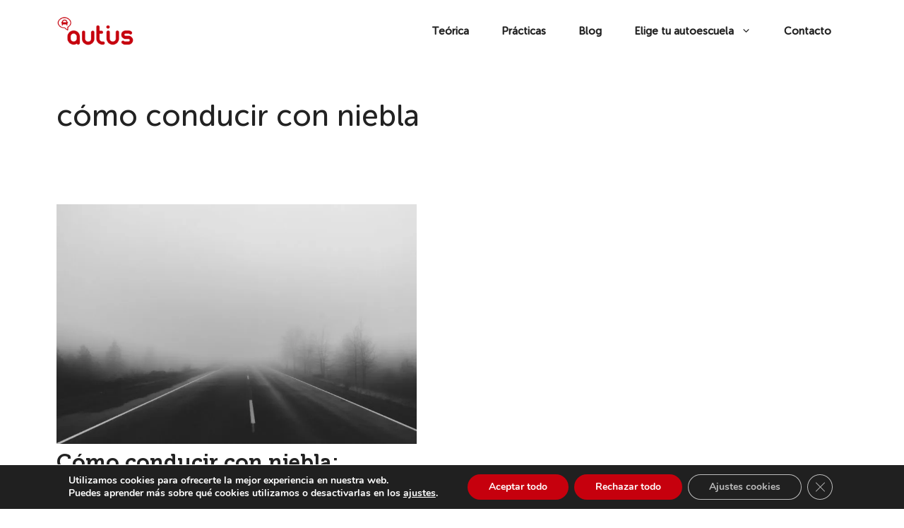

--- FILE ---
content_type: text/html; charset=utf-8
request_url: https://www.google.com/recaptcha/api2/anchor?ar=1&k=6Ld-CooUAAAAAHD6yOYhV6nFEs8sxRhE7lhghbVM&co=aHR0cHM6Ly9hdXRpdXMuY29tOjQ0Mw..&hl=en&v=PoyoqOPhxBO7pBk68S4YbpHZ&size=invisible&anchor-ms=20000&execute-ms=30000&cb=8zqmbs19ddvs
body_size: 49226
content:
<!DOCTYPE HTML><html dir="ltr" lang="en"><head><meta http-equiv="Content-Type" content="text/html; charset=UTF-8">
<meta http-equiv="X-UA-Compatible" content="IE=edge">
<title>reCAPTCHA</title>
<style type="text/css">
/* cyrillic-ext */
@font-face {
  font-family: 'Roboto';
  font-style: normal;
  font-weight: 400;
  font-stretch: 100%;
  src: url(//fonts.gstatic.com/s/roboto/v48/KFO7CnqEu92Fr1ME7kSn66aGLdTylUAMa3GUBHMdazTgWw.woff2) format('woff2');
  unicode-range: U+0460-052F, U+1C80-1C8A, U+20B4, U+2DE0-2DFF, U+A640-A69F, U+FE2E-FE2F;
}
/* cyrillic */
@font-face {
  font-family: 'Roboto';
  font-style: normal;
  font-weight: 400;
  font-stretch: 100%;
  src: url(//fonts.gstatic.com/s/roboto/v48/KFO7CnqEu92Fr1ME7kSn66aGLdTylUAMa3iUBHMdazTgWw.woff2) format('woff2');
  unicode-range: U+0301, U+0400-045F, U+0490-0491, U+04B0-04B1, U+2116;
}
/* greek-ext */
@font-face {
  font-family: 'Roboto';
  font-style: normal;
  font-weight: 400;
  font-stretch: 100%;
  src: url(//fonts.gstatic.com/s/roboto/v48/KFO7CnqEu92Fr1ME7kSn66aGLdTylUAMa3CUBHMdazTgWw.woff2) format('woff2');
  unicode-range: U+1F00-1FFF;
}
/* greek */
@font-face {
  font-family: 'Roboto';
  font-style: normal;
  font-weight: 400;
  font-stretch: 100%;
  src: url(//fonts.gstatic.com/s/roboto/v48/KFO7CnqEu92Fr1ME7kSn66aGLdTylUAMa3-UBHMdazTgWw.woff2) format('woff2');
  unicode-range: U+0370-0377, U+037A-037F, U+0384-038A, U+038C, U+038E-03A1, U+03A3-03FF;
}
/* math */
@font-face {
  font-family: 'Roboto';
  font-style: normal;
  font-weight: 400;
  font-stretch: 100%;
  src: url(//fonts.gstatic.com/s/roboto/v48/KFO7CnqEu92Fr1ME7kSn66aGLdTylUAMawCUBHMdazTgWw.woff2) format('woff2');
  unicode-range: U+0302-0303, U+0305, U+0307-0308, U+0310, U+0312, U+0315, U+031A, U+0326-0327, U+032C, U+032F-0330, U+0332-0333, U+0338, U+033A, U+0346, U+034D, U+0391-03A1, U+03A3-03A9, U+03B1-03C9, U+03D1, U+03D5-03D6, U+03F0-03F1, U+03F4-03F5, U+2016-2017, U+2034-2038, U+203C, U+2040, U+2043, U+2047, U+2050, U+2057, U+205F, U+2070-2071, U+2074-208E, U+2090-209C, U+20D0-20DC, U+20E1, U+20E5-20EF, U+2100-2112, U+2114-2115, U+2117-2121, U+2123-214F, U+2190, U+2192, U+2194-21AE, U+21B0-21E5, U+21F1-21F2, U+21F4-2211, U+2213-2214, U+2216-22FF, U+2308-230B, U+2310, U+2319, U+231C-2321, U+2336-237A, U+237C, U+2395, U+239B-23B7, U+23D0, U+23DC-23E1, U+2474-2475, U+25AF, U+25B3, U+25B7, U+25BD, U+25C1, U+25CA, U+25CC, U+25FB, U+266D-266F, U+27C0-27FF, U+2900-2AFF, U+2B0E-2B11, U+2B30-2B4C, U+2BFE, U+3030, U+FF5B, U+FF5D, U+1D400-1D7FF, U+1EE00-1EEFF;
}
/* symbols */
@font-face {
  font-family: 'Roboto';
  font-style: normal;
  font-weight: 400;
  font-stretch: 100%;
  src: url(//fonts.gstatic.com/s/roboto/v48/KFO7CnqEu92Fr1ME7kSn66aGLdTylUAMaxKUBHMdazTgWw.woff2) format('woff2');
  unicode-range: U+0001-000C, U+000E-001F, U+007F-009F, U+20DD-20E0, U+20E2-20E4, U+2150-218F, U+2190, U+2192, U+2194-2199, U+21AF, U+21E6-21F0, U+21F3, U+2218-2219, U+2299, U+22C4-22C6, U+2300-243F, U+2440-244A, U+2460-24FF, U+25A0-27BF, U+2800-28FF, U+2921-2922, U+2981, U+29BF, U+29EB, U+2B00-2BFF, U+4DC0-4DFF, U+FFF9-FFFB, U+10140-1018E, U+10190-1019C, U+101A0, U+101D0-101FD, U+102E0-102FB, U+10E60-10E7E, U+1D2C0-1D2D3, U+1D2E0-1D37F, U+1F000-1F0FF, U+1F100-1F1AD, U+1F1E6-1F1FF, U+1F30D-1F30F, U+1F315, U+1F31C, U+1F31E, U+1F320-1F32C, U+1F336, U+1F378, U+1F37D, U+1F382, U+1F393-1F39F, U+1F3A7-1F3A8, U+1F3AC-1F3AF, U+1F3C2, U+1F3C4-1F3C6, U+1F3CA-1F3CE, U+1F3D4-1F3E0, U+1F3ED, U+1F3F1-1F3F3, U+1F3F5-1F3F7, U+1F408, U+1F415, U+1F41F, U+1F426, U+1F43F, U+1F441-1F442, U+1F444, U+1F446-1F449, U+1F44C-1F44E, U+1F453, U+1F46A, U+1F47D, U+1F4A3, U+1F4B0, U+1F4B3, U+1F4B9, U+1F4BB, U+1F4BF, U+1F4C8-1F4CB, U+1F4D6, U+1F4DA, U+1F4DF, U+1F4E3-1F4E6, U+1F4EA-1F4ED, U+1F4F7, U+1F4F9-1F4FB, U+1F4FD-1F4FE, U+1F503, U+1F507-1F50B, U+1F50D, U+1F512-1F513, U+1F53E-1F54A, U+1F54F-1F5FA, U+1F610, U+1F650-1F67F, U+1F687, U+1F68D, U+1F691, U+1F694, U+1F698, U+1F6AD, U+1F6B2, U+1F6B9-1F6BA, U+1F6BC, U+1F6C6-1F6CF, U+1F6D3-1F6D7, U+1F6E0-1F6EA, U+1F6F0-1F6F3, U+1F6F7-1F6FC, U+1F700-1F7FF, U+1F800-1F80B, U+1F810-1F847, U+1F850-1F859, U+1F860-1F887, U+1F890-1F8AD, U+1F8B0-1F8BB, U+1F8C0-1F8C1, U+1F900-1F90B, U+1F93B, U+1F946, U+1F984, U+1F996, U+1F9E9, U+1FA00-1FA6F, U+1FA70-1FA7C, U+1FA80-1FA89, U+1FA8F-1FAC6, U+1FACE-1FADC, U+1FADF-1FAE9, U+1FAF0-1FAF8, U+1FB00-1FBFF;
}
/* vietnamese */
@font-face {
  font-family: 'Roboto';
  font-style: normal;
  font-weight: 400;
  font-stretch: 100%;
  src: url(//fonts.gstatic.com/s/roboto/v48/KFO7CnqEu92Fr1ME7kSn66aGLdTylUAMa3OUBHMdazTgWw.woff2) format('woff2');
  unicode-range: U+0102-0103, U+0110-0111, U+0128-0129, U+0168-0169, U+01A0-01A1, U+01AF-01B0, U+0300-0301, U+0303-0304, U+0308-0309, U+0323, U+0329, U+1EA0-1EF9, U+20AB;
}
/* latin-ext */
@font-face {
  font-family: 'Roboto';
  font-style: normal;
  font-weight: 400;
  font-stretch: 100%;
  src: url(//fonts.gstatic.com/s/roboto/v48/KFO7CnqEu92Fr1ME7kSn66aGLdTylUAMa3KUBHMdazTgWw.woff2) format('woff2');
  unicode-range: U+0100-02BA, U+02BD-02C5, U+02C7-02CC, U+02CE-02D7, U+02DD-02FF, U+0304, U+0308, U+0329, U+1D00-1DBF, U+1E00-1E9F, U+1EF2-1EFF, U+2020, U+20A0-20AB, U+20AD-20C0, U+2113, U+2C60-2C7F, U+A720-A7FF;
}
/* latin */
@font-face {
  font-family: 'Roboto';
  font-style: normal;
  font-weight: 400;
  font-stretch: 100%;
  src: url(//fonts.gstatic.com/s/roboto/v48/KFO7CnqEu92Fr1ME7kSn66aGLdTylUAMa3yUBHMdazQ.woff2) format('woff2');
  unicode-range: U+0000-00FF, U+0131, U+0152-0153, U+02BB-02BC, U+02C6, U+02DA, U+02DC, U+0304, U+0308, U+0329, U+2000-206F, U+20AC, U+2122, U+2191, U+2193, U+2212, U+2215, U+FEFF, U+FFFD;
}
/* cyrillic-ext */
@font-face {
  font-family: 'Roboto';
  font-style: normal;
  font-weight: 500;
  font-stretch: 100%;
  src: url(//fonts.gstatic.com/s/roboto/v48/KFO7CnqEu92Fr1ME7kSn66aGLdTylUAMa3GUBHMdazTgWw.woff2) format('woff2');
  unicode-range: U+0460-052F, U+1C80-1C8A, U+20B4, U+2DE0-2DFF, U+A640-A69F, U+FE2E-FE2F;
}
/* cyrillic */
@font-face {
  font-family: 'Roboto';
  font-style: normal;
  font-weight: 500;
  font-stretch: 100%;
  src: url(//fonts.gstatic.com/s/roboto/v48/KFO7CnqEu92Fr1ME7kSn66aGLdTylUAMa3iUBHMdazTgWw.woff2) format('woff2');
  unicode-range: U+0301, U+0400-045F, U+0490-0491, U+04B0-04B1, U+2116;
}
/* greek-ext */
@font-face {
  font-family: 'Roboto';
  font-style: normal;
  font-weight: 500;
  font-stretch: 100%;
  src: url(//fonts.gstatic.com/s/roboto/v48/KFO7CnqEu92Fr1ME7kSn66aGLdTylUAMa3CUBHMdazTgWw.woff2) format('woff2');
  unicode-range: U+1F00-1FFF;
}
/* greek */
@font-face {
  font-family: 'Roboto';
  font-style: normal;
  font-weight: 500;
  font-stretch: 100%;
  src: url(//fonts.gstatic.com/s/roboto/v48/KFO7CnqEu92Fr1ME7kSn66aGLdTylUAMa3-UBHMdazTgWw.woff2) format('woff2');
  unicode-range: U+0370-0377, U+037A-037F, U+0384-038A, U+038C, U+038E-03A1, U+03A3-03FF;
}
/* math */
@font-face {
  font-family: 'Roboto';
  font-style: normal;
  font-weight: 500;
  font-stretch: 100%;
  src: url(//fonts.gstatic.com/s/roboto/v48/KFO7CnqEu92Fr1ME7kSn66aGLdTylUAMawCUBHMdazTgWw.woff2) format('woff2');
  unicode-range: U+0302-0303, U+0305, U+0307-0308, U+0310, U+0312, U+0315, U+031A, U+0326-0327, U+032C, U+032F-0330, U+0332-0333, U+0338, U+033A, U+0346, U+034D, U+0391-03A1, U+03A3-03A9, U+03B1-03C9, U+03D1, U+03D5-03D6, U+03F0-03F1, U+03F4-03F5, U+2016-2017, U+2034-2038, U+203C, U+2040, U+2043, U+2047, U+2050, U+2057, U+205F, U+2070-2071, U+2074-208E, U+2090-209C, U+20D0-20DC, U+20E1, U+20E5-20EF, U+2100-2112, U+2114-2115, U+2117-2121, U+2123-214F, U+2190, U+2192, U+2194-21AE, U+21B0-21E5, U+21F1-21F2, U+21F4-2211, U+2213-2214, U+2216-22FF, U+2308-230B, U+2310, U+2319, U+231C-2321, U+2336-237A, U+237C, U+2395, U+239B-23B7, U+23D0, U+23DC-23E1, U+2474-2475, U+25AF, U+25B3, U+25B7, U+25BD, U+25C1, U+25CA, U+25CC, U+25FB, U+266D-266F, U+27C0-27FF, U+2900-2AFF, U+2B0E-2B11, U+2B30-2B4C, U+2BFE, U+3030, U+FF5B, U+FF5D, U+1D400-1D7FF, U+1EE00-1EEFF;
}
/* symbols */
@font-face {
  font-family: 'Roboto';
  font-style: normal;
  font-weight: 500;
  font-stretch: 100%;
  src: url(//fonts.gstatic.com/s/roboto/v48/KFO7CnqEu92Fr1ME7kSn66aGLdTylUAMaxKUBHMdazTgWw.woff2) format('woff2');
  unicode-range: U+0001-000C, U+000E-001F, U+007F-009F, U+20DD-20E0, U+20E2-20E4, U+2150-218F, U+2190, U+2192, U+2194-2199, U+21AF, U+21E6-21F0, U+21F3, U+2218-2219, U+2299, U+22C4-22C6, U+2300-243F, U+2440-244A, U+2460-24FF, U+25A0-27BF, U+2800-28FF, U+2921-2922, U+2981, U+29BF, U+29EB, U+2B00-2BFF, U+4DC0-4DFF, U+FFF9-FFFB, U+10140-1018E, U+10190-1019C, U+101A0, U+101D0-101FD, U+102E0-102FB, U+10E60-10E7E, U+1D2C0-1D2D3, U+1D2E0-1D37F, U+1F000-1F0FF, U+1F100-1F1AD, U+1F1E6-1F1FF, U+1F30D-1F30F, U+1F315, U+1F31C, U+1F31E, U+1F320-1F32C, U+1F336, U+1F378, U+1F37D, U+1F382, U+1F393-1F39F, U+1F3A7-1F3A8, U+1F3AC-1F3AF, U+1F3C2, U+1F3C4-1F3C6, U+1F3CA-1F3CE, U+1F3D4-1F3E0, U+1F3ED, U+1F3F1-1F3F3, U+1F3F5-1F3F7, U+1F408, U+1F415, U+1F41F, U+1F426, U+1F43F, U+1F441-1F442, U+1F444, U+1F446-1F449, U+1F44C-1F44E, U+1F453, U+1F46A, U+1F47D, U+1F4A3, U+1F4B0, U+1F4B3, U+1F4B9, U+1F4BB, U+1F4BF, U+1F4C8-1F4CB, U+1F4D6, U+1F4DA, U+1F4DF, U+1F4E3-1F4E6, U+1F4EA-1F4ED, U+1F4F7, U+1F4F9-1F4FB, U+1F4FD-1F4FE, U+1F503, U+1F507-1F50B, U+1F50D, U+1F512-1F513, U+1F53E-1F54A, U+1F54F-1F5FA, U+1F610, U+1F650-1F67F, U+1F687, U+1F68D, U+1F691, U+1F694, U+1F698, U+1F6AD, U+1F6B2, U+1F6B9-1F6BA, U+1F6BC, U+1F6C6-1F6CF, U+1F6D3-1F6D7, U+1F6E0-1F6EA, U+1F6F0-1F6F3, U+1F6F7-1F6FC, U+1F700-1F7FF, U+1F800-1F80B, U+1F810-1F847, U+1F850-1F859, U+1F860-1F887, U+1F890-1F8AD, U+1F8B0-1F8BB, U+1F8C0-1F8C1, U+1F900-1F90B, U+1F93B, U+1F946, U+1F984, U+1F996, U+1F9E9, U+1FA00-1FA6F, U+1FA70-1FA7C, U+1FA80-1FA89, U+1FA8F-1FAC6, U+1FACE-1FADC, U+1FADF-1FAE9, U+1FAF0-1FAF8, U+1FB00-1FBFF;
}
/* vietnamese */
@font-face {
  font-family: 'Roboto';
  font-style: normal;
  font-weight: 500;
  font-stretch: 100%;
  src: url(//fonts.gstatic.com/s/roboto/v48/KFO7CnqEu92Fr1ME7kSn66aGLdTylUAMa3OUBHMdazTgWw.woff2) format('woff2');
  unicode-range: U+0102-0103, U+0110-0111, U+0128-0129, U+0168-0169, U+01A0-01A1, U+01AF-01B0, U+0300-0301, U+0303-0304, U+0308-0309, U+0323, U+0329, U+1EA0-1EF9, U+20AB;
}
/* latin-ext */
@font-face {
  font-family: 'Roboto';
  font-style: normal;
  font-weight: 500;
  font-stretch: 100%;
  src: url(//fonts.gstatic.com/s/roboto/v48/KFO7CnqEu92Fr1ME7kSn66aGLdTylUAMa3KUBHMdazTgWw.woff2) format('woff2');
  unicode-range: U+0100-02BA, U+02BD-02C5, U+02C7-02CC, U+02CE-02D7, U+02DD-02FF, U+0304, U+0308, U+0329, U+1D00-1DBF, U+1E00-1E9F, U+1EF2-1EFF, U+2020, U+20A0-20AB, U+20AD-20C0, U+2113, U+2C60-2C7F, U+A720-A7FF;
}
/* latin */
@font-face {
  font-family: 'Roboto';
  font-style: normal;
  font-weight: 500;
  font-stretch: 100%;
  src: url(//fonts.gstatic.com/s/roboto/v48/KFO7CnqEu92Fr1ME7kSn66aGLdTylUAMa3yUBHMdazQ.woff2) format('woff2');
  unicode-range: U+0000-00FF, U+0131, U+0152-0153, U+02BB-02BC, U+02C6, U+02DA, U+02DC, U+0304, U+0308, U+0329, U+2000-206F, U+20AC, U+2122, U+2191, U+2193, U+2212, U+2215, U+FEFF, U+FFFD;
}
/* cyrillic-ext */
@font-face {
  font-family: 'Roboto';
  font-style: normal;
  font-weight: 900;
  font-stretch: 100%;
  src: url(//fonts.gstatic.com/s/roboto/v48/KFO7CnqEu92Fr1ME7kSn66aGLdTylUAMa3GUBHMdazTgWw.woff2) format('woff2');
  unicode-range: U+0460-052F, U+1C80-1C8A, U+20B4, U+2DE0-2DFF, U+A640-A69F, U+FE2E-FE2F;
}
/* cyrillic */
@font-face {
  font-family: 'Roboto';
  font-style: normal;
  font-weight: 900;
  font-stretch: 100%;
  src: url(//fonts.gstatic.com/s/roboto/v48/KFO7CnqEu92Fr1ME7kSn66aGLdTylUAMa3iUBHMdazTgWw.woff2) format('woff2');
  unicode-range: U+0301, U+0400-045F, U+0490-0491, U+04B0-04B1, U+2116;
}
/* greek-ext */
@font-face {
  font-family: 'Roboto';
  font-style: normal;
  font-weight: 900;
  font-stretch: 100%;
  src: url(//fonts.gstatic.com/s/roboto/v48/KFO7CnqEu92Fr1ME7kSn66aGLdTylUAMa3CUBHMdazTgWw.woff2) format('woff2');
  unicode-range: U+1F00-1FFF;
}
/* greek */
@font-face {
  font-family: 'Roboto';
  font-style: normal;
  font-weight: 900;
  font-stretch: 100%;
  src: url(//fonts.gstatic.com/s/roboto/v48/KFO7CnqEu92Fr1ME7kSn66aGLdTylUAMa3-UBHMdazTgWw.woff2) format('woff2');
  unicode-range: U+0370-0377, U+037A-037F, U+0384-038A, U+038C, U+038E-03A1, U+03A3-03FF;
}
/* math */
@font-face {
  font-family: 'Roboto';
  font-style: normal;
  font-weight: 900;
  font-stretch: 100%;
  src: url(//fonts.gstatic.com/s/roboto/v48/KFO7CnqEu92Fr1ME7kSn66aGLdTylUAMawCUBHMdazTgWw.woff2) format('woff2');
  unicode-range: U+0302-0303, U+0305, U+0307-0308, U+0310, U+0312, U+0315, U+031A, U+0326-0327, U+032C, U+032F-0330, U+0332-0333, U+0338, U+033A, U+0346, U+034D, U+0391-03A1, U+03A3-03A9, U+03B1-03C9, U+03D1, U+03D5-03D6, U+03F0-03F1, U+03F4-03F5, U+2016-2017, U+2034-2038, U+203C, U+2040, U+2043, U+2047, U+2050, U+2057, U+205F, U+2070-2071, U+2074-208E, U+2090-209C, U+20D0-20DC, U+20E1, U+20E5-20EF, U+2100-2112, U+2114-2115, U+2117-2121, U+2123-214F, U+2190, U+2192, U+2194-21AE, U+21B0-21E5, U+21F1-21F2, U+21F4-2211, U+2213-2214, U+2216-22FF, U+2308-230B, U+2310, U+2319, U+231C-2321, U+2336-237A, U+237C, U+2395, U+239B-23B7, U+23D0, U+23DC-23E1, U+2474-2475, U+25AF, U+25B3, U+25B7, U+25BD, U+25C1, U+25CA, U+25CC, U+25FB, U+266D-266F, U+27C0-27FF, U+2900-2AFF, U+2B0E-2B11, U+2B30-2B4C, U+2BFE, U+3030, U+FF5B, U+FF5D, U+1D400-1D7FF, U+1EE00-1EEFF;
}
/* symbols */
@font-face {
  font-family: 'Roboto';
  font-style: normal;
  font-weight: 900;
  font-stretch: 100%;
  src: url(//fonts.gstatic.com/s/roboto/v48/KFO7CnqEu92Fr1ME7kSn66aGLdTylUAMaxKUBHMdazTgWw.woff2) format('woff2');
  unicode-range: U+0001-000C, U+000E-001F, U+007F-009F, U+20DD-20E0, U+20E2-20E4, U+2150-218F, U+2190, U+2192, U+2194-2199, U+21AF, U+21E6-21F0, U+21F3, U+2218-2219, U+2299, U+22C4-22C6, U+2300-243F, U+2440-244A, U+2460-24FF, U+25A0-27BF, U+2800-28FF, U+2921-2922, U+2981, U+29BF, U+29EB, U+2B00-2BFF, U+4DC0-4DFF, U+FFF9-FFFB, U+10140-1018E, U+10190-1019C, U+101A0, U+101D0-101FD, U+102E0-102FB, U+10E60-10E7E, U+1D2C0-1D2D3, U+1D2E0-1D37F, U+1F000-1F0FF, U+1F100-1F1AD, U+1F1E6-1F1FF, U+1F30D-1F30F, U+1F315, U+1F31C, U+1F31E, U+1F320-1F32C, U+1F336, U+1F378, U+1F37D, U+1F382, U+1F393-1F39F, U+1F3A7-1F3A8, U+1F3AC-1F3AF, U+1F3C2, U+1F3C4-1F3C6, U+1F3CA-1F3CE, U+1F3D4-1F3E0, U+1F3ED, U+1F3F1-1F3F3, U+1F3F5-1F3F7, U+1F408, U+1F415, U+1F41F, U+1F426, U+1F43F, U+1F441-1F442, U+1F444, U+1F446-1F449, U+1F44C-1F44E, U+1F453, U+1F46A, U+1F47D, U+1F4A3, U+1F4B0, U+1F4B3, U+1F4B9, U+1F4BB, U+1F4BF, U+1F4C8-1F4CB, U+1F4D6, U+1F4DA, U+1F4DF, U+1F4E3-1F4E6, U+1F4EA-1F4ED, U+1F4F7, U+1F4F9-1F4FB, U+1F4FD-1F4FE, U+1F503, U+1F507-1F50B, U+1F50D, U+1F512-1F513, U+1F53E-1F54A, U+1F54F-1F5FA, U+1F610, U+1F650-1F67F, U+1F687, U+1F68D, U+1F691, U+1F694, U+1F698, U+1F6AD, U+1F6B2, U+1F6B9-1F6BA, U+1F6BC, U+1F6C6-1F6CF, U+1F6D3-1F6D7, U+1F6E0-1F6EA, U+1F6F0-1F6F3, U+1F6F7-1F6FC, U+1F700-1F7FF, U+1F800-1F80B, U+1F810-1F847, U+1F850-1F859, U+1F860-1F887, U+1F890-1F8AD, U+1F8B0-1F8BB, U+1F8C0-1F8C1, U+1F900-1F90B, U+1F93B, U+1F946, U+1F984, U+1F996, U+1F9E9, U+1FA00-1FA6F, U+1FA70-1FA7C, U+1FA80-1FA89, U+1FA8F-1FAC6, U+1FACE-1FADC, U+1FADF-1FAE9, U+1FAF0-1FAF8, U+1FB00-1FBFF;
}
/* vietnamese */
@font-face {
  font-family: 'Roboto';
  font-style: normal;
  font-weight: 900;
  font-stretch: 100%;
  src: url(//fonts.gstatic.com/s/roboto/v48/KFO7CnqEu92Fr1ME7kSn66aGLdTylUAMa3OUBHMdazTgWw.woff2) format('woff2');
  unicode-range: U+0102-0103, U+0110-0111, U+0128-0129, U+0168-0169, U+01A0-01A1, U+01AF-01B0, U+0300-0301, U+0303-0304, U+0308-0309, U+0323, U+0329, U+1EA0-1EF9, U+20AB;
}
/* latin-ext */
@font-face {
  font-family: 'Roboto';
  font-style: normal;
  font-weight: 900;
  font-stretch: 100%;
  src: url(//fonts.gstatic.com/s/roboto/v48/KFO7CnqEu92Fr1ME7kSn66aGLdTylUAMa3KUBHMdazTgWw.woff2) format('woff2');
  unicode-range: U+0100-02BA, U+02BD-02C5, U+02C7-02CC, U+02CE-02D7, U+02DD-02FF, U+0304, U+0308, U+0329, U+1D00-1DBF, U+1E00-1E9F, U+1EF2-1EFF, U+2020, U+20A0-20AB, U+20AD-20C0, U+2113, U+2C60-2C7F, U+A720-A7FF;
}
/* latin */
@font-face {
  font-family: 'Roboto';
  font-style: normal;
  font-weight: 900;
  font-stretch: 100%;
  src: url(//fonts.gstatic.com/s/roboto/v48/KFO7CnqEu92Fr1ME7kSn66aGLdTylUAMa3yUBHMdazQ.woff2) format('woff2');
  unicode-range: U+0000-00FF, U+0131, U+0152-0153, U+02BB-02BC, U+02C6, U+02DA, U+02DC, U+0304, U+0308, U+0329, U+2000-206F, U+20AC, U+2122, U+2191, U+2193, U+2212, U+2215, U+FEFF, U+FFFD;
}

</style>
<link rel="stylesheet" type="text/css" href="https://www.gstatic.com/recaptcha/releases/PoyoqOPhxBO7pBk68S4YbpHZ/styles__ltr.css">
<script nonce="6nYHYXhtdltK5lRX_XbtMw" type="text/javascript">window['__recaptcha_api'] = 'https://www.google.com/recaptcha/api2/';</script>
<script type="text/javascript" src="https://www.gstatic.com/recaptcha/releases/PoyoqOPhxBO7pBk68S4YbpHZ/recaptcha__en.js" nonce="6nYHYXhtdltK5lRX_XbtMw">
      
    </script></head>
<body><div id="rc-anchor-alert" class="rc-anchor-alert"></div>
<input type="hidden" id="recaptcha-token" value="[base64]">
<script type="text/javascript" nonce="6nYHYXhtdltK5lRX_XbtMw">
      recaptcha.anchor.Main.init("[\x22ainput\x22,[\x22bgdata\x22,\x22\x22,\[base64]/[base64]/bmV3IFpbdF0obVswXSk6Sz09Mj9uZXcgWlt0XShtWzBdLG1bMV0pOks9PTM/bmV3IFpbdF0obVswXSxtWzFdLG1bMl0pOks9PTQ/[base64]/[base64]/[base64]/[base64]/[base64]/[base64]/[base64]/[base64]/[base64]/[base64]/[base64]/[base64]/[base64]/[base64]\\u003d\\u003d\x22,\[base64]\\u003d\\u003d\x22,\x22wokRYMKFZMKbc3ABw4tkw5oKbEM4OcOFQTfDnzPCssO5dibCkT/DpHQaHcO6wq/Cm8OXw7VNw7wfw5tKQcOgasKyV8Kuwqw6ZMKTwrgrLwnCuMKXdMKbwqDCt8OcPMKzCD3ColVKw5pgXC/CmiIfJMKcwq/Dm1nDjD9bP8OpVkLCgjTClsOZe8OgwqbDqFM1EMOQAsK5wqw0wonDpHjDnRsnw6PDmMKuTsOrE8Ovw4hqw79gasOWFAI+w58yJADDiMK/w4VIEcOPwrrDg05kLMO1wr3DgsOFw6TDim82SMKfMMKWwrUyAnQLw5MtwoDDlMKmwo0iSy3CpS3DksKIw6hlwqpSwp7Chj5YOMOzfBthw6/DkVrDm8Obw7NCwovCjMOyLHllesOMwqPDgsKpM8OWw4V7w4gKw4ldOcOOw4XCnsOfw7vCpsOwwqkSHMOxP0DCiDRkwp0Sw7pEPsKQNChFHBTCvMKvWR5bJ0tgwqA/wpLCuDfCuWx+wqIcI8OPSsOSwp1RQ8OQAHkXwrvCiMKzeMOIwrHDum1QDcKWw6LCpsOgQCbDgcOOQMOQw6rDgsKoKMO5bsOCworDtnMfw4I8wrfDvm9kUMKBRwxAw6zCug7CncOXdcOkU8O/w5/CoMOVVMKnwp3DuMO3woFyaFMFwrLCrsKrw6RuSsOGecKZwq1HdMKRwq9Kw6rCgsOuY8Odw5bDhMKjAkXDhB/DtcKpw7bCrcKlY39gOsOxWMO7wqYGwpogBU4QFDpNwqLCl1vCisKnYQHDgX/ChEMRSmXDtBcbG8KSWMOxAG3Cj3/DoMKowql7wqMDOBrCpsK9w4UnHHTCnTbDqHpHAMOvw5XDky5fw7fCvsOeJFA8w5XCrMO1bHnCvGI3w5FAe8KHcsKDw4LDlE3Dr8Kiwq/Cj8KhwrJPWsOQwp7Chhcow4nDgMOZYifCvhYrEC3CkkDDucOxw490ITfDonDDuMOgwooFwo7DoXzDkywwwpXCui7CqsOmAVIWCHXCkzHDs8OmwrfClsKJc3jCjnfDmsOob8Oaw5nCkjp2w5EdAsKicQd/YcO+w5gowr/DkW9QUsKVDi9Gw5vDvsKewoXDq8KkwqbCs8Kww70POMKiwoN/wobCtsKHPWsRw5DDvcKnwrvCq8K2f8KXw6U3Ek5ow7gvwrpeEGxgw6wAEcKTwqs0GgPDqw1WVXbCp8K9w5bDjsOhw6hfP37CvBXCuAzDmsODISLCpB7Ct8KZw5VawqfDt8KaRsKXwqY/AwZwwqPDj8KJQAh5L8O+f8OtK3TCvcOEwpFZAsOiFhI2w6rCrsO/dcODw5LCqnnCv0sRVDArdlDDisKPwqnCmF8QUcOLAcOew5XDhsOPI8OJw7Y9LsO8wo0lwo1rwqfCvMKpMsKFwonDj8KXPMObw5/DpcOMw4fDunXDtTdqw5dKNcKPwpHCjsKRbMKZw4fDu8OyKDYgw6/[base64]/[base64]/DjMO0Z8KCwoDDiMK1TwfDh3XDtsKXJsKOwo7Cnnx2w5DCtcOTw6J1UMKNAHjDqsKRYXFew6zCsxpmacOEwq9oOsOrw79PwpkZw6Q3wpgcWcK/[base64]/DoUgMZ8KvbgvClsOcNlxSbEDDtcOywpzCkBYkT8O+wr7Chz1VT3nDmQ3DkXk1w4w1CsKZworCncKzAXhUw6nCrSTCvUd7wpcDw7nCtWc1cxkZwqXDgMK4NcKbKTjCjE3DvcKmwp7DhTpEU8KNRnHDig/[base64]/[base64]/w4bCt1PChXLCrAbCgMKoHcObw790DMOfcCM6PsOlw6TDn8K+wrRQSmHDkMOkw5vCrUDDpDnDtnURFcOHGsO2wqDCtsOswp7DnhDDmsK2bcKfJG7DkMKxwo1fYWPDnR/DpsKwfwpvwp1Yw6ZKw75rw67CvMOWYcOiw6nDtsORSEkHwrIlw6IDfsOaGlQ0wrt+wobCkcOhVS1eK8OtwrPClMOGwrPCpTUnHsOdLsKPWQc8V33Co3MYw7fDi8OQwrjChMKXw5/DmsK0w6UIwpDDrCRywqIkDC5IRMK5w73DmzjCtlzCryhDw47Cp8O5NGzChw9Oc3jClkHCgE8Awo9ew6vDq8Kww6nDlX7DscKGw7HClMOww7hPMcOlCMO5EjVzN2YfSMK4w4xdwo18woIUw6Uyw6x/w7Eqw67Do8O5ASl7wqlsYTbDncKZA8KHw4HCscKmJMK4Pg/[base64]/[base64]/wp8/b3XCpgDDqsOTw67Dk8OucBljWjkHLWrDklLCnxPDi050wqnCl0/ClAPCssK7wowwwrYDbGF6GMO+w67DiVEgwoXCoGpuw67CvQkpw6oRwptXw4gDw7jCisOHOMO4wr1LZlZHw6nDnXDCh8KOTnhjw5rCoVATH8KDAglgBQlpN8KPwpzDvcKGZcKjwqrDjQPDpy/Coysmw57CsT7DiwbDgMOIYno9wqnDuTzDuTjCjsKAZB4VWMKZw5xWMxXDvMKyw7TDlcKXIMKww49pUB9nEDXCphLDgcO9P8K0LHvCjGwKQcKhwp80w7FDwr7Do8OLwofCmMK0O8O2WA7DkcO8wp/[base64]/Dv0XDl3vCjMOwwokPw4JPw4LCgk9vwo9zwrXCvFPCj8K9w7bCgMOMPsOywrp6JRx0wpTCrMOYw4cxw7/CssKUFwrDiybDlmLCnsOWQsOFw7NLw7hswr51wpw4w4YUw7DDpsKtacOYwpDDgsK9F8OuSMK6KMKgIMORw7XCo2k/w4spwoYAwoXDi3rDoVvCqgTDmUzChgHChQQdfUA/[base64]/Cji0JwojCgTTDrR7DmB9JcsOPwr9Zw7gjU8OHwqrDmsK3UBvCjgoCXAjCusO6CsKZwpPCij7DjWBJWcKhw74+w7tuJnciw6zDosONUsOOeMOswoRRwq/[base64]/wo87w5zDm8OnK8KwcsKRA33Ck2/DpsK6UAM5IFJ7w5JvNkrDv8KnW8KWwo3DqUvCk8KGwrnDnMKMwo7DlXrCh8KucF3DusKcwrrDgsKVw5jDg8O/FCfCjmrDisOgw4fCv8OsQ8Kew7TDsUQIADAZRsOEWmFQEcO+OsONKkYowq/DtsOfMcK/BF9jwqzCgVJTwrMiGsOvwoLCn3Jyw4EaMsOywqbCmcOZwo/CqcKrNcObWBhtHjDCosO2w6Ucwo5sUX8jw4/DgkXDt8KSw7/Cr8OSwqbCq8OUwrkUQcOFfgnCq1bDsMOawp5sOcKiIVDChALDgMONw6DDtsKHUxXCosKjMXrChF4HQMOOwofDr8Klw5ENH293amvChsKpw78mcMOWNX/CtcKtQnjCj8OOwqJ9UMKeQMK0OcObfcK0wpQcw5PDpxhYw7gdw4/Dhz58wo7CiHcTwpzDpCZoJMORw6pCw57DkUnCr3cQwrjDlMOEw7DCmcKbw7VaHFBVXEfCpytZTsOmOX3DhsKVUCh2VcOgwqcRCX0/bMOqw73DsB7Dn8KxRsOEVcOYMcKnw7x/[base64]/Dr8O8woPDnXDDs3PDtTEORCAseCwfVsK3wrAywpxHMR48w6HCvx1aw6nDg0xlwo0NAETCjhlQw5fDlMKsw7ldOUHCuF3DkcKoE8Kywo7Dgmc/O8Onwr7DosKtJlwlwpDDscO9fsOLw4TDtQXDgBccXcK8w7/DuMK/cMKUwr13w5g0J3rCpsK2EURgODTCiFnDtsKvw7LCm8O/w4bCsMO3TMK9woDDuATDryXDqUssworDgcKtWMK7JcKcP0cAwrEVwpUjMhHCmghow6rCoQXCvkpWwrbDgjjDp3RWw47DrHVEw5gnw7TDvxDCjGEUw6fCl39xPn93W0zDjxcdOMOcbFrCvMK4bcOowrluO8K/wqTCq8Obw7bCuB/Cn2oGMiYwcG98w6DDhz4YXRzDoCtBw7HCtcKhw41EA8K8wqfDvElyJcKIGG7Dj3fCqh0rwr/CkcO9ERRlwprClA3CpcKOJcKZwodPwpsCw5YcD8OgOMK9w7LDkMK8CTJVw6rDgsKFw5IOdMOCw4PCqgDCmsO+w4IOw5bDqsOIw7DCiMKMw7bCg8K+w7dJwo/DucOhSjs6S8KYwqnDk8O3w5kRGAI9wqNjf0LCvgvDq8OWw43DssKuVMKmfA7Dm3IdwpMlw6lHwoLCjj3Do8KhbzbDrHTDoMK+w6zDiRjDkxrCs8O3wqNCbA7Ctms5wrdCw6kkw5BbbsO9SxpIw5HCqMKJw7/ClSjCiyDCmFnCiUbCmTx7VcOiR1wcO8KYw73Dhws6wrDCrzLDgcOUDcKVdQbCi8KmwrrDpADDpxx9wo/CnRpSEEFcw7xzVsO0RcKyw7jCvnHCi0/CtsKSCsKzFgUPdx0Rwr/DqMKYw6zDvUxAXxLDtDYgKsOlTwMxVS/DjU7DqzEMwrQcwqw1IsKRwp9owo8owqthMsOpX28VMgjCvE7ChjMzRQ5iWBDDg8KSw4s/[base64]/KMKqw4/Cm8K1dcKHEsOnShPDl8KJZ0zChcKHHMOTSE/[base64]/DgMKFVXgDcyg0Dw/[base64]/DlcKwIR3DnMOCZ8Orw6fCnh/Dl8KXURE4J8ODQD8kYMOFNAXDuQAeA8K4w5DCu8KVCn3Dgl7DlcKCwq7CgMK3f8KKw5TCil/[base64]/Do1cFwpfDgWwWHsKBbcKJC8K0wqtXw5vDkMOSNHjDrzHDsRLClk7DnX7DnnrClTDCr8K3MMKNP8KGOMKDXVTCv2JEw7TCvlEyJG0DKSTDr0LCrBPCicKaSGZOwrt3wqh/[base64]/a8KsKMKYw4V6E2fCsgbDlMOBwqXCt8Ojb8KJwqbDssKNw44kdcK/csOyw6UWwrt/w5UCwqh/wq3DkcO3w4XDsXR/Q8KUGMKiw4EQwq3CpsK5w5QQcDp5w4DDgkBVIQHCnmkmMcKewrRkwrTDmgxTwqvCvxjDrcKLwrzDmcOlw6vCsMKNwqZCb8KfAQTDs8KQAMK2Y8KbwrcJw5HCgE0gwrXDiXdbw6nDsVlWVjXDkE3CjcKPwp/DpcOzw75hEi5ww5LCocK8YsK0w5tHwqDCo8ORw7fDv8KDOcO+w4bCukAiw4skYwN7w4oCXsOOVzUOw7Y5wqbDrW1gwqbDncKoFwQIYi/DuAPCrMOVw5jCscKsw6J1B0Rmwo/DoWHCo8KnWCFawrjCmMKTw585NVY4w63DgFTCrcKYwoozZsKGWMKcwpDCtXLDlMOjwoxcwokTKsOcw6ZLZsK5w5vCv8K7wq7CqGbDv8KawqJkwqJMwqdFK8Ocw4xWwrXCjzpWE0HDmMOwwoIiJxUVw4LDrDTCv8K6wp0Aw73DsinDsFh/R2HDr1fDmmoNb0bDuDTCuMKnwqrCusKOw4s2TsOLc8OBw7bCjnrCnVHDmRjDnCbCuXHDrsOqwqBTwqpxwrd4Rh/DkcOaw5nCo8KMw53CkkTDhsKlw5VFNBIXw4Z6w4M7Vl7CrsKDw593w7JaEkzCtcKuYcKzN3EmwqgJBk3CmsKmwqTDocOcYVDCngTChMKoe8KbA8Kgw4zChsKwJkxUwp/CvcKUC8K+FwjDpyvChcOPwr9QD0nCnQHCoMOowpvDh2wYM8O+w4cCwrobwp8dOUd3DU0Qw53Dn0QRL8KKw7MewpVuw6vCoMKAw4fDt0APwpdWwoEDdhEpwqdxwokTwr3DqBQxw6jCqsO/wqZ5dMOOfcOzwoIMwoPCoRzDt8OOw53DpMKgwq9VXcOjw7oha8OCw6zDtMKMwoFPTsK1wq59wo3CsizCuMK5wpBIB8KESH9DwqPCvMKIOsKVWF1TUMOmw7hvX8KQJ8KQw4sLdCdJYsOTJMK7wqh5GMOLX8OMw7B2w4HCg0vDlMO6wo/Cl2LDrcK1PHXCocK9TcKtG8Ohw43Dmgd8D8OtwpvDlcOfHsOswrlUw4LClwoSwpgZacOiwoHCksOuHsOCRXnCvWYca2BrTiDCpT/[base64]/w4EbIcK5YVM2FMOWw4QSwqlVVRBFK8OJw4sSZMK+IcKWJMO1OzvCnsOgwrJxw7LDvcKCw7fDg8OAF33DncKfOMOeA8KPGl7Dqx/DtMOGw7/CucKuw7VxwqHDpsO4w5rCssO7REVoDMOowrBLw5PDn3N7fEXCqUwITMK+w4bDssO7w7c2W8K7GcOcaMKrw63CoAR+MMOSw43DuW/DncOXSCUuwrjDn04sH8KzJk7CqMKmw4I7wpRrwqbDhhtow4vDvsOnw5/DkWtvw4/Dt8ORGX1ZwobCpcKMacKawo1yck9kw78awr7Dk1ApwobCmTF5dTvDkw/DmzzChcKlNsOpwoQyanvCkCfDn1zCjh/[base64]/[base64]/DhsO3Rg88w47CtMK7SMKKf2YYwplwWsOOwohoBMOyLMOfwq0Qw6PCj2AfJ8KsOMKPHH7DoMOCcMOtw6bClC4fbnBeCkkpHC4fw5/DijtZYsOIw4fDs8Oyw4rDosO6TsOOwqTDk8OHw7DDvVFgWsOfRyHDi8O3w7Aow6LDtsOCBsKcezXDlg/CoEZGw4/CrMKXw5llNF8kE8OnNnjDqsKhw6LDqydMccONEznCg1UYw7jCpMKaMjzDm1QGw6nDlgLCshJ7G1PCoC8lOjstMMKbw7PDlTnDicKyUWcAwr89wpnCtxQlHcKBIVzDuzBEw7rCsE0CYMOIw5/ChD9MaBDCkMKcTC8GfwfCjXtRwqV1w74fVGBswrwMGcOET8KBOA8fCn5ow4zDuMKLaGbDvnlaSi7CuH5jQsKSNsKZw5E3RXFAw7UpwpHCrgfCrsK2wo57NGfDmcKba37CmCMDw5tsNzFpCXtYwqHDhMOXw5vCp8KXw7jDp1DChlBkOsOiwpFJF8KOPGPCgH5bwq/CncK9wqDCjcOlw5zDgHHClSzDkcOkwrY0w6bCtsOoTUJobsKYw4zDqFrDlSbCuDXCncKSFzFuG0UAbGtiw7wKw5p/wqDCnsKXwqtow5LCkmzCuHrDvxhtAsOwMDFWGcKsQ8K9wpHDmsKAfWFww5LDi8KxwrZuw4fDqsKET0rDmMKrcQPDjkE0wqUtYsKMdWxOw459wpEMwpLCqm7CoSBYw5nDjMKRw7hzXsOgwrPDlsKLwrnDpATCsiZQcE/Cq8O7f1k3wrUHwot3w5vDnCR4EMKsUVU/[base64]/Dj8K2dEXDvD3DgMOlwrYxdAVEw7I8wp8swoPCgXLCrCkXBsKDcSwNw7bCmiHCtMK0IMKJM8KqHMK4w7PCl8KJw6BMOQxcw7PDhsOVw6/DrMKFw6sPYcKWZ8OYw7lkwo/DsSPCusK7w6/CqlnDsnFfNwXDlcODw4g1w6TDqGrCq8OdUsKnFcKYw6bDj8OFw7RkwofDuBbCi8Kxw6LCoFbCkcOsNMK8S8O0MyvDt8KZdsKPZXVOwpUdw73Dgk/[base64]/CoyNpLsOrXcKUF8OcIcOxT3jDhwFCw6/CmR7DngVDRMKNw7sIwo3DhcO3ccOTI1rDlsOkYsOQQcKnw7fDjsKcMTZbT8Ozw6vCk3DCjC0UwptoUsKnwoLCsMOeRwwdR8OIw6nDtjc0Z8Kww7jCjU3Dr8OCw7JvfHdrwp/DkWzCssOew5IewqbDg8OiwonDok5wRUjCpcOMMcKqwonDscO9wotywo3Cm8O0ainDu8OpcEPCqsKDUQfCly/Cu8KJVxrCuRfDqcKuw70mJ8OhZ8KTJMKzABvDp8O1SMOlOMO4RsK6w63DvcKgXUtuw73CicOiJxDCtMO+N8KPD8OMwoZPwqthQcKMw67DjcOEO8OsFxfCgxrCo8OTwohVwodmw7sow4rCtgfCrDbCqRXDtW/DrMO7CMOPwqfClcK1wqjDpMKEwq3DoGIVcsK4T3HDrCMkw7jCsUt7w5BOBFzCkjvCnUTCp8OsXMOoFsKZAcOYO0cCIl5owq9HCsOAw4DCnmBzw40Cw7/Ch8KwYMOGw7Bvw53DpVfChmUVJTrDr3LDtjUBw685w41KejjCiMOGw7TDk8Kfw6cVwqvDo8O6wrtuwo8udcOIAcKlH8KOUMOQw4bDu8ORw6vDk8OOOmYfdS15wrzDtMKiWn/Co3VIWcOXAMOgw53CjcKMLcOUWsKSwovDvMOYwofDisOFPXsPw6ZQwpZDNsOOHsOlYsOTw59/[base64]/wqjCisOlw5DDu8ONLMOLwpE4w4TCoGbDlcKhVsOFV8OUUw7DvBFOw74yd8OMwrXDvnZcwqA7WcK/EDrDt8OAw6h2woLCtEY/w6LCu31/w7bDhSUtwqE9w6J8CEnCkcO+BsOvw5EiwovCk8Ksw5zCqDHDmcK5SsKrw7PDrMK2W8Ohw6zCg3LDnMOEPmLDoHNfdsOVwqDCj8KZGwxHw6x4woMMXGl8HMOMwpjDh8K8wrLCsF7CkMOXw41CFj7CpcKrSsOYwofCrhw/w73CgsOewqJ2HcOLwoYWasKjInrDu8O+AVnDikLChXHDtwzDq8Kcw5AzwqzCtFpqSGFHw47Cm13CiQN1JlsvDMOPS8Kvb3DDoMOCP2hIZjzDlHLDnMOYw4wQwrrDv8KRwrQDw5wXw6rCjgPDsMOfE1vCnH/[base64]/Cn8KuRXfCiiMVZsKkfFzDlAwlQAlJI8K8OG8VGU3DgWvDuEHDucKmw5XDjMOSRcOoNnPDnMKNZUdVHMOFwox5AznDhkZGKsKSw4XCk8OET8OLwpzCoFrDsMOpwqIww5HDvzbDq8ORw4Rqwpkkwq3DpcKxM8Kgw4pBwqnDshTDiDN/wo7DvyLCpg/DhsOzFMOSQsOVHSRKwo9OwqIOwrDDrylrbgh2wr5Xd8Kve01ZwrrChXhfBTPDrcKzSMOfwpRpw47Cq8OTdsO1w67Du8K1ci/[base64]/[base64]/[base64]/CjH0nwpjCuT3Ds8OuKcOVfsKCwq7DsD/Cu8OfAMO6enJpwp7CqHHDh8KMwrzDmsKlTcKTwovDvVUfEcKRw6nDp8KCdMOLw6DDsMKaMcOSw6pyw7xhMWo/VsKMRMKPwocowpoEwro9SU1Ce3rDojbCpsKgwo4NwrQLwpzDuiIAACjDlnkBL8KVDHdgB8O1J8Kowo/Co8OHw4PDn2saQMO8wrTDj8OQOgLDozJRw5zDpcORRMK7PWAow7nDvx0yVgQ7w6xrwrVdNMOWIcKvNBnDjMKgUHDDlcOXKmzDtcKRDwJ3QDQocMOUwoQVPVxYwrFUACjCilARDCZ7UHshaDbDr8KFwobChMOqUMOgBHfCoBrDmMK9f8Kkw4bDpzYJAgkfw6/DrsOudzLDt8KbwoRGUcO/w6UxworCsC7CpcORYRxvPS4vQ8KZH1gqw4rDkCzDuEfDn3HCjMKfwpjDnXpZCjQywozDjFNTwql+woUoPcO7YyTDtsKARcOqwohSScORw7bCgcKOdDrCl8KbwrcBw7LCqcOeYlt1KcOuw5DDh8K2wrc2IVBnFWpUwqjCs8KkwoPDvMKHZ8OZKMOKwr/Do8OQflJrwrNIw7loc3Fbw7jCpiXCmk9va8Ojw65sIVoGwpPCksK9PE/DmWUQfxdKYMKeeMKCwoPDt8Oyw7Y8N8OVwqTDoMOvwpgQEWYBR8KVw4tPf8KCNR/Cn3/CsVgxVcOlw47ChH4edEEowpTDgmEkwqHDnmsdY2AfAsO1XCZ5w7vCrWvClMKgJMKDw4HCkU90wopZYU8NWAfCj8OCw4kFwrvClMO9ZHBlfsKRcSHCn3XCrcKIYENjHW7Cj8KKGBJpXwIow71MwqLDvWbDvsOQPsKjbU/DvMKaFxfDr8ObJBo9worCtGbDpcKewpPDvMK3wqQNw5jDscOJUSHDl3fDgEINw5xpwoLCrmpVw6PCqmTCjQNCwpHDji45bMKOw4jDjHnCgTBAw6U6w5rCtMOMwoQdE30sEMK2A8O5NsO5wpVjw4nCiMKZw54cNiEcPMK/HRIvOCM6wpLDlmvCsjFpMDwow6bDnCNdw5vCuU9sw5zDhQ/[base64]/[base64]/CtsOdw5EfNsOqw61Iwrc8w4XCtMOEM3bCt8KcbnIdWcKdw4pcSGhBS3fCiFnDu1QEwpt1wrwrIgcDOsOHwol5HADCjAjDiVI5w6drd2/CvcOsJFfDhcK7c1nCscO0woJkCwNaZwM8DDHCgMO2w4rDoFrClMO9VcOPwoQUwr0uF8O/w510w5TCtsKiG8Orw7JjwrhBecKdY8OIw5wcdMOFJsO8wo9NwpMCfRRKBGEnccK0wq3DlAPCpWQmFGXDuMKhwqnDicOtwqnDscKschNjwpRiAcKaEW/DucKzw7lQw7vCicOvI8OPwq/CjiFDwqjCg8O2w4FFFwlmwpLDmMOhf1knalLDvsO0wo/DtTZ3FsKxwpHDvcK7wq7CicKvISXCr2bDscOWM8Oyw7tSYksldhTDpFghwozDm2l4bcOtwpLCn8ObUyYHwq8awpvDpwrDu2tWwp1PHcO1ADMiw4bDuk7DjgVOXHbChT5Ee8KXH8OxwrfDmksvwod1ZsOrw7TDvcOjI8K2w7zDusKCw6pZw5kLU8Ouwo/DvMKAXSU9Y8OxQsOtEcOZwphcdXlFwpcWw5sQXDoeHyLDrwFFNsKedF0sUWcFw75zJcKZw4DCvMOcCAQLw59rIsK4PMO8w6g+TnXChmpzUcOsYC/Dl8OxFcOBwqwfOcKMw6XDvzkSw58Bw6V+TsOKOwLCqsOZBsKEwq/DtcKTwoQqbUnCpn/[base64]/wpo4WWlqw5ogwojCocKpOsK5Pxw3W1fCgMKED8OVbcObfFE6GlLDhcKETMOHw7bDuwPDsE15V3TDnDwyJ1gxw5fDtRvCkwfDsGHCocK/w4nDhsOgRcOmJ8OjwplIG3FfXMK9w5zCvMKRf8O+I3dDKcOQwqtIw7PDsT18wqvDncOVwpcPwp9/w5/[base64]/[base64]/[base64]/[base64]/ChMKnw7PDnMKbYFx+fcKww7xcGldqwovCtAgvasOJw5rCusO1RlLDqyM+dDvCkV3CoMKjwrLDrAvCmsKfwrTCgmfDnmHCsF0VHMOyOk4WJ2/DtHlyLHguwo/CmcODU3xmeWTDsMOow4V0IxYmBQ/CtMOPw57Dm8K5w57ChjDDkMO3wp/Cm3ZwwqXDtcOEwpvDtcKXFH3Cm8KBwoxgwrhhwoXDmsO8w7xEw6h0bSJGF8OKFS/[base64]/CrcKqwp7CgkkhWVrDl2nDqsODVcKEw67DpTrDvVXCmwU3w4vCu8KpCz3CrhUBThvDrsOmUMKJKHnDoD7DmsKfB8KuFsOcw5HDjVwAw6DDg8KbNjMQw7DDvhLDuFFNwotMwq/CvUlfPCTCiGvCmh4aLGfCkSHDsE7CkAvDiREENzlfI2LDlAcgP0k8wrlmQ8OdfHUWWk/DkQdmwrF/TsOmMcOcd2l4R8OgwoHCokpydsKxfMOlYcOqw4low7tzw5TCmX4Iwrc9wo/DoAvDv8OLBFzDrwARw7TCo8OZw7hNw5Amw4xGEsKMwq1pw5DCk0nDk1oUYT9Tw6nClMKeSMKpZMOVbsKPw5rCoXDDsXvCkMKfVE0iZg/[base64]/wpRUwpzDllsNwoXCt3fDknzCj8KyTi3Dl0HCkjMRekzCrMKEDmpww7jDoH7DnBLDt3lxw4HDjMOgwrLDtgpVw5NxZcOoIcOCw5/CpsOUDMK/c8Onw5DDrMO7JcK5fcOOOcKxwoPCoMKbwplQwp7DuD4Nwr5jwrhGw4AOwrjDuzvDozTDjcOMwovCvmAswq3DpsOlOENnwofDmz3ClA/Dv2vDqEhgwpEUw6klw7kqH3tkM0RUGMKvLMOtwo8nw4PCjW4wDX8gwoTCssOEGMKEQ2U4w7/Dg8Kew53DgsOrwqQqw7rDscO+J8Kgw63DucOLQDQJw53CoW3CgWfCg0jCihPCqCvCrl4eU0EhwpIDwr7Cs0powoXCkcOvwpbDicK+wroBwpYkBcOrwrYMNkIFw6l7NsOPwrpswpE4K2ZZw4AjJgDCvsOZY3hfwqLDvB/DncKcwo3ChsKIwrDDncKCDMKJRMKkw60rLkRkIDvCocKETsOTYsKIFsKxwr3DtkbCgQPDrBRZZlRRQ8K+BSHDsD/DlgzChMKGcMKHc8ORwrYJCAzDmMOmw5bDvMKDIcK0wp56w4nDgmDCnyNeEFBFwqzDscO1w4vDmcKnwooZwoRLPcOJRV/CssKZwrkWwoLCtDXCtEA4w53DhXpuUMKFw5/Ct2lMwp8qHsKjw6dWIQhEeQJLdcK6eWQNSMOrw4AVTnZ4wpx/woTDhcKJdMOfw4/DrxzDuMKbK8KgwqsmU8KMw4ZOwoQOeMOkecOXVEPCl2nDiHnCtsKUf8OywpBYYcKEwrMeUMOSFMOTRwfDk8OtAiLCr3LDqcKDaXXCnglGwoAowqrCnsO8FQHDgcKCw6E6w57ClW7DozjDkcO5BxUwDsKiYMK4w7DCusKTT8K3chBtHHgvwqzCrVzCpsOkwq/Cl8OOVsK6EhXClh5cwrfCu8OGwqLDk8KuHjLCj1gowonCqsKYw7x+eTHChzU5w6xnwqDDsQtkFsO0az/[base64]/KAtAJcOLNMKzwphAcwViwq9/w43DpcOFw55swoHDqQc+wq7CiG0uw6TCoMOhBmHCisOQwptww7/DvjrClXrDksKow75IwpbDknnDncO0w6Y4X8OVdVfDlMKTwoN5IsKdG8K5woBZwrMhC8OYw5Zmw54CUh/[base64]/w7zCiStuw4bCng9pUsOKw7kIL8KuYlkxasKVw7zDicKywo7CsWTCssKYwr/DlWbCoXvDqBfDs8KOAkzCuBfCgUvCrQR5wpQrw5NowqTCiyYjwrzDoiYVw73Cpg/DkhTDhz/CocKRwp8Gw4TDpMOUHyjCsCnDuicZUWDDtsKAw6vCtsOQAMOew5IDwq7DrwYFw6fDvkFtasKmw73CpsKVQ8OGwo8zwoLCj8OqYMKGwr/CgBPCmcKVEWFdBy17w4DCtznCtsKpwpluw63DkcK4wp3CksKew7AGegs/[base64]/DpHLClDJnw7zDicOyw43DlC7Cg2wLwpUrQjjCjQZcfcOpw7t6w7TDn8K3QAYDBsOLDcO3wpfDmcKew7jCksOxDw7DnsOMWsKlw4HDnDLCrMKCL0towoE+w6PDhcKpwrwfUsK3M3fDu8K4w4nDt2LDgsOUf8OIwq5bL0EsCTMnHhRiwpLDsMKaTlJTw5/DhQYDwpp3ecKvw5vCiMKbw4rCtF0XfT0vQjJQHTd9w4jDpwozL8Kaw5kVw5TDpEl9WcOPAsKVW8OGwrTCjsOXe3pbUTTDvGkwBsO+BH/Cpy8awrLCtcO2ZsK4w6HDgUTCocK7wocXwqxGU8OUwqfCjsOnw6wPw6DDl8KBw77DlQ3CgGXCl2PCksOKw47DjzHCocOPwqnDqMKWDGAQw4p4w55PNsO8Nw/[base64]/EMKDwpwgMsOsw7EtwqzDhXjCjcOaV8OyC8KeEsKgVMKxZMOywp8eHjDDjVjCqiQtwpYvwqoDPwQcJMOYGsOHG8OffcK4acOVw7bChFLCuMO/w645esOdHsKbwrYyLMKsZMO4w6nDjRocwqUwEiDDs8OfOsKLAsOaw7NRw53Cn8OTBzR4f8KWfMONW8K0DA0nFcKhwrPDnBrDmsK5w6hlDcKkZgIkYMKVworDh8OPEcOPw70SVMOGw5wEI3/CkFbCicOawpJ+H8K3w4cbTBlxwo8hFMOEMMOAw5E7YMKdIjIjwrHCrcKjwrFvw6TDrcKfKm/CgU/CmWhOJcKpw4MlwpvCoUg9amAtF04gwqUkB190D8OaJHE6PGbClsKVB8KWw5rDsMOnw5XDtFgHbsKrwqzDtDt/[base64]/wrrCh8OZYTDDscKow5R2w5fDscKDw5vDvkrDnsOSwrZkFMKzQ3rCkcK5w57DgTJMHcOVw7RlwpzDvzVMw4/DqcKHw4DDjsKlw6E3w5nChMOowqpAIhdzIksObyvCiRlLQ2McIncswpAcwp1mbMOowpxTHGXCocO7F8Kbw7QTw59RwrrCkMOzVXB9PUrDmBUpwo7DiQkmw57DmsKMVcKTKCLDmsO/Sn3Dv0UGf3LDiMK4w5AXTMOowpkxw4xywq1dwpjDo8OLXMOXwr4jw45uRMKvDMKvw7nDrMKPKm5Yw7TCpnV/[base64]/CsKjZFcTOx9uGDTCucK/w5LCpwzDj8KQwrpjecK5wpBaN8K6UMOCKMOyIFDDgwnDrcKvNlvDhcKsPkc5VsO+IxZHFMO5HyHDq8KOw4kSw5jCqcK1wqIrwp8iwovCuELDjWfCrsKfPsKwOBbCicKIAWTCuMKuI8Ocw6s/w6ZneXUQw5IsP1nCisKyw4vDk0JJwrV4VcKTM8OwMMKdwpUwNVNvwqHDlsKNB8Kmw4nCrsOCeFN7ScK1w5PDt8K9w6DCnMKDMUjCjsOXw6nCtGjDujTCnyYYUxDDuMOlwqY8KsKhw5ZJNcO+ZMONw6I4TV7CjAXClVjDuGfDkcO+OAfDgyFxw7/DtQfCnMO2GDRtw7DCo8ODw4wKw7ROJl9ZUEBIAMKRw5FAw5Qww5rDvix2w4Bfw69BwqQ5wo3CrMKVU8OHPVBWHsOtwr5sLcOYw43DmMKMw71+IMOGw6tcM14cd8OodlvCisKDwq8vw7hiw4fDi8OFK8KsTAbDhsONwq0eH8OCQgRwRcK2biAdGUpAd8OHTVLCmk/[base64]/fUnCuUTChEgWNMKiw4XDq8OFIznDv256w5jCjMOCwpBdLFDDtcKrRsKrB8OswrVjMx7CqsKmbR7DpsKtDnhcZMOfw7DCqDDCscKsw73Cm3rCjjsmw7XDl8KQUMK4w4/CuMK8w53DpkfCiSIYIMO7E2LDk1PDl1xaDcKjPmwFw61GSRcRFcKCwqnCtcKRV8KPw7/CpHILwrE8worCsjLDrsOswohOw5XDvFbDpxvDkVtcIMOnPW7DihbDtx/Dq8O0wqIFw7/[base64]/wpbDs3bDmjLCl8O2wp7CmR7DsMKSUsO+w4/CqzIrBMKSwrx4cMOkdisubcKcw7IPw7gUwr7DjGMew4XDh0xKNEk9F8OyXXc9S1LDuQQPWS9JZzJLPmbDkzbCqVLCmwrCt8OjPhTDhHjDtnRiw4zCmyUkwpt1w6zDi23DoXM8SWvCjGsLwqzDomXDtcO+W1DDuGZkwoh9c2nCgcKzw75/w7DCji0SPSsXwq8zcMOPPWPCrcOiwqcSK8KuOMKYwogzwqRHw7pYw7DDmsOYYCrCqwXCpcOFc8Kcw6ksw6nCnMOCwqvDnw3DhlPDoyU+G8KXwpgewoI8w6NdZMODd8Oqwr/DoMOoej/Ct0DDmcOJw6jCqinCicKWw59Qw7Bzw7w0wr9lYsOGYHnCksOoO0FMIcK5w4NwWndvw6w/wqrDoE9CL8OTwqs9wodxMcO/dsKxwpbCmMKYanrDvQDCp1/DvcOIIsKrw5szCyDCijTCusOQwoTChsK/[base64]/DhcKRwqbCqcKlLsOKKgIGw6Bow4Jqw7zDnsKWw710BsO1cnk7KcOfw6s2w6wDPAZqw5c5SsO9w7IuwpLCnMKuw4EbwoXCvcOnXcOABsKcR8Oiw7XDhcOJwpgTZglHXxccNMK4w4XDuMOqwqDDv8Ouw4lmwokNZ3RYKT/DiCl/w6UNHMOwwoTChCjDj8KSRRzCi8O3wozClMKLFsO8w6XDsMOMw57CvE7Dljg1wobCi8Ozwrsnw7kpw7XCscKnw7U7TMO6F8O3X8Knw4nDjFU/aWQqw7jCpBQOwpLCg8OYw597H8OEw5ddw6PCj8Kawr9gwoUZNzpdBMKVw4dxwqVpbGnDjsKLCUQwwrE8GlTDkcOlwohNY8Krwq/[base64]/wrRcw6M7HlBXwpfDl8KVw6DCkMK9woptcnhDwo1YdmDCvcO7wrfCrsKCwqYnw54XDwh7CDV7alxSw6BFwpbChcK+wpPCphXDtMKPw6LDgUs5w5Bow4Jrw5PDlHjDrMKKw6TCpMOfw6PCuF40TcKgT8K2w59XWsK2wrvDiMOtAcOgU8KFwq/Cg3k/w4BTw7zDgcK3KcO2SVrCgcOGwplIw7LDgMOdw77DumcDw4LDlcOnw6wfwpXCn3ZEwpVtRcOjw7zDksOfFzDDocOiwq9bQcO/V8OWwrXDojfDqQgxwqvDkFR2w5FEFMKiwqkmSMKpVsOFXmtEw641UMONQ8O0LcKLTsKxQMKhXFdDwpdEwrfCg8Omwo/[base64]/Di8OOUMOVHcK/w70RfmAYw5tEwpwHZhDDl2bCi1DDsDDChi7CvcKzIcOFw5AYwpfDnlnClMKvwrJ3wr/CusOTCSFHPcOeO8KMwq9ewp4Jw6Nla1fDtULDj8KIDl/DvcOiRGNww5dVNMKPwr8hw79PWnBLw6PCnRjCoiXCpsOlQcOUPVDChwdcbMOdw7vDvMOBw7HDmhNjDDjDi1bDjsO4w5vDhjjClRHCjsKYSBnDrnbDoHvDmSHDlh7Do8KIw6wHa8K6dF7CsXFHHT3Cn8Kaw64/wqkxRcOMwpM8wrrCt8OHw4ABw63DjcOGw4zCnn7DkTcgwqPCjA/CqR0AaXZsV04/w45pU8OYw6JEwrlKw4PDii/[base64]/CpknDusKFw5p6wrJCBcKTwrjDhMOVw4V7wqZUw649w7Fhwpg/VsOnHsKCUMObU8KPwoQsGsOpDcONwoXDhHHDjcO5PC3DssOAw706wp5gQhRLcXbDrl1hwrvDuMO0X1UDwpnCvhbDoX8YcsKJfXx0bGRHL8O3YxJaZMKEF8OdWxzDj8O4QUTDu8KowrlCYmHCncKgwpvDn03DimTDuXVww4DCrcK3JsOEeMO/eU/DpcKMUMOVwpDDh0nCpApKw7jCksKcw5rDn0/[base64]/[base64]/FTMvwqxDw5d2w79gwpDCpQTChMKzw5QiwpxyP8O7DS/CiGZ6wpDCisOSwqnCrx/[base64]/w7cXbMK1OX/[base64]/DmiwBw5rDv8ObVcK6H8Kjw7s3EMOzwpNOw6DCsMKYMUYJecKpC8K0w4jCkmQWwoVuwqzCm1bCn0lndcO0w5w/w5lxMVTCoMK9YEzDnCdZWMOfT03DniHDrSTCgwVQZsKBKcKsw7PDu8K0w5rDk8KTRsKaw4/Ct0PDkDnDihJ1w7hJw4xgw5BUFcKPw6nDvsOLBsKqwovDny7DqMKOUcOBw4DCmMO9woPCgsK8w6oJwogIw48jXQ/CkhXDg2sLUsKSVcKGYsKDw5HDmgdHw79XfB/CshoawpQvDwbDtcKIwoDDusK8woHDnBZLw6DCv8OJNcOFw5Bcw7EuNMK6w7NcOsK0wqDDtFrCk8KPw47CkglpH8KfwpxGEjfDn8KjF0LDnMOgHVtyaC/DilHCkFFpw74nVsKGTMOHw7rClsKrXUTDusOawq/DlcK9w5l7w6xYbsK1wp/Cm8Kew57DrkrCosKzfwN0EHTDnMO4wqUfBD4dwobDu0dUXMKvw7QJHsKrWkHDoTHCk33CgkwSLA3DocOzwo51M8OkCSPCr8KkMEJewo3DoMK3wq/[base64]/DgMKUNXhTwplJw5hYSsOtwrZXbFTCgT5UwrMFScOUeHLCoRfCszTCk3ofBsO0HMKSdcONBsOHd8O5w6sGJVNUBibDtMO0V2nDuMOBw5bCowrCrcOPwrx1fhrCsTPDv3wlwr8VesKLRcOvwr5hc18fU8O/wph+OsK2WBzDniHDuxs5CW89ZcKZwqh+f8OtwrBKwrFtw6DCqVQowq1RRz3DqsOla8O0WVHCoiFDPlvDl0jCh8OhYsOcPyUSenXDp8OHw5DDhAnCohVpwo/CrCfCicKzw6jDssOWEMO8w5nDlMKkCC48JsO3w77CpFhvw4vDv13DtcKCK0fCtlhMTkEtw4bCtgvCt8KFwprDsk4uwo47w7dMwrAgXFrDlAXDp8K/w4bCscKFQcK7XEpNTA/ClcKyMRnDu1UnwonCjEBTw7AZM116cDVOwrDDsMOe\x22],null,[\x22conf\x22,null,\x226Ld-CooUAAAAAHD6yOYhV6nFEs8sxRhE7lhghbVM\x22,0,null,null,null,1,[16,21,125,63,73,95,87,41,43,42,83,102,105,109,121],[1017145,449],0,null,null,null,null,0,null,0,null,700,1,null,0,\[base64]/76lBhnEnQkZnOKMAhk\\u003d\x22,0,0,null,null,1,null,0,0,null,null,null,0],\x22https://autius.com:443\x22,null,[3,1,1],null,null,null,1,3600,[\x22https://www.google.com/intl/en/policies/privacy/\x22,\x22https://www.google.com/intl/en/policies/terms/\x22],\x22rYvbBJpFzF81rlk1EKu6i7oYJGkbW7bV+6D7xBrjV4c\\u003d\x22,1,0,null,1,1768816409071,0,0,[146],null,[150,66,223],\x22RC-V1tvXFlBFhAnxA\x22,null,null,null,null,null,\x220dAFcWeA4w2iDxYBKRtkYL-yLVENSK38LTC6jqum5q4hQXqfHL4xKyeT8ii0Sfiabpznau_GcrBY-LQQlSx2vTjLkMlvitodwh4A\x22,1768899209177]");
    </script></body></html>